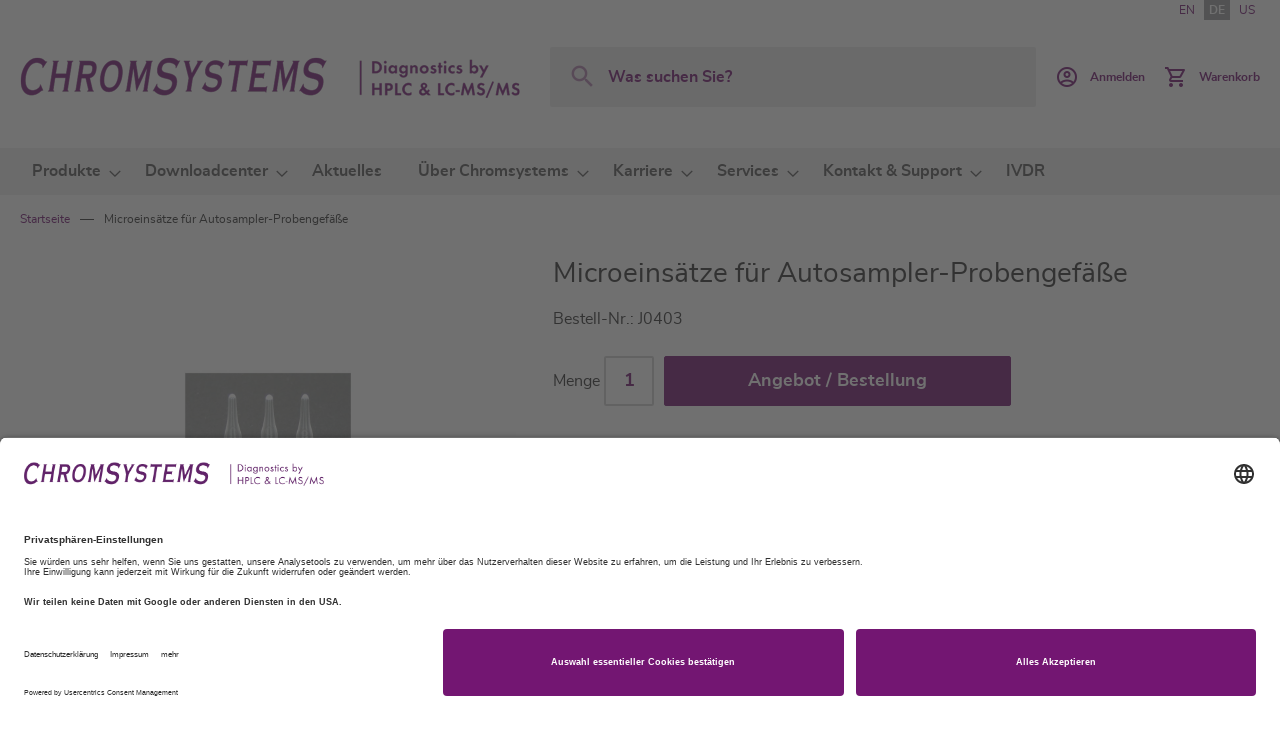

--- FILE ---
content_type: text/html; charset=UTF-8
request_url: https://chromsystems.com/de/microeinsatze-fur-autosampler-probengefasse-j0403.html
body_size: 13454
content:
<!doctype html>
<html lang="de">
    <head prefix="og: http://ogp.me/ns# fb: http://ogp.me/ns/fb# product: http://ogp.me/ns/product#">
        <script>
    var LOCALE = 'de\u002DDE';
    var BASE_URL = 'https\u003A\u002F\u002Fchromsystems.com\u002Fde\u002F';
    var require = {
        'baseUrl': 'https\u003A\u002F\u002Fchromsystems.com\u002Fstatic\u002Fversion1763477915\u002Ffrontend\u002FChromsystems\u002Fdefault\u002Fde_DE'
    };</script>        <meta charset="utf-8"/>
<meta name="title" content="Microeinsätze für Autosampler Probengefäße, 0,3 ml Chromsystems"/>
<meta name="description" content="Microeinsätze für Autosampler-Probengefäße J0404, Klarglas, 0,3 ml, spitzer Boden."/>
<meta name="robots" content="INDEX,FOLLOW"/>
<meta name="viewport" content="width=device-width, initial-scale=1"/>
<meta name="format-detection" content="telephone=no"/>
<title>Microeinsätze für Autosampler Probengefäße, 0,3 ml Chromsystems</title>
<link  rel="stylesheet" type="text/css"  media="all" href="https://chromsystems.com/static/version1763477915/frontend/Chromsystems/default/de_DE/mage/calendar.css" />
<link  rel="stylesheet" type="text/css"  media="all" href="https://chromsystems.com/static/version1763477915/frontend/Chromsystems/default/de_DE/css/styles-m.css" />
<link  rel="stylesheet" type="text/css"  media="all" href="https://chromsystems.com/static/version1763477915/frontend/Chromsystems/default/de_DE/jquery/uppy/dist/uppy-custom.css" />
<link  rel="stylesheet" type="text/css"  media="all" href="https://chromsystems.com/static/version1763477915/frontend/Chromsystems/default/de_DE/MageWorx_Downloads/attachment.css" />
<link  rel="stylesheet" type="text/css"  media="all" href="https://chromsystems.com/static/version1763477915/frontend/Chromsystems/default/de_DE/mage/gallery/gallery.css" />
<link  rel="stylesheet" type="text/css"  media="all" href="https://chromsystems.com/static/version1763477915/frontend/Chromsystems/default/de_DE/css/libs/datatables.min.css" />
<link  rel="stylesheet" type="text/css"  media="screen and (min-width: 768px)" href="https://chromsystems.com/static/version1763477915/frontend/Chromsystems/default/de_DE/css/styles-l.css" />
<link  rel="stylesheet" type="text/css"  media="print" href="https://chromsystems.com/static/version1763477915/frontend/Chromsystems/default/de_DE/css/print.css" />
<script  type="text/javascript"  src="https://chromsystems.com/static/version1763477915/frontend/Chromsystems/default/de_DE/requirejs/require.js"></script>
<script  type="text/javascript"  src="https://chromsystems.com/static/version1763477915/frontend/Chromsystems/default/de_DE/mage/requirejs/mixins.js"></script>
<script  type="text/javascript"  src="https://chromsystems.com/static/version1763477915/frontend/Chromsystems/default/de_DE/requirejs-config.js"></script>
<script  type="text/javascript"  src="https://chromsystems.com/static/version1763477915/frontend/Chromsystems/default/de_DE/Mageplaza_SocialShare/js/thankskit.js"></script>
<script  type="text/javascript"  src="https://chromsystems.com/static/version1763477915/frontend/Chromsystems/default/de_DE/Smile_ElasticsuiteTracker/js/tracking.js"></script>
<script  type="text/javascript"  src="https://static.addtoany.com/menu/page.js"></script>
<link rel="preload" as="font" crossorigin="anonymous" href="https://chromsystems.com/static/version1763477915/frontend/Chromsystems/default/de_DE/fonts/opensans/light/opensans-300.woff2" />
<link rel="preload" as="font" crossorigin="anonymous" href="https://chromsystems.com/static/version1763477915/frontend/Chromsystems/default/de_DE/fonts/opensans/regular/opensans-400.woff2" />
<link rel="preload" as="font" crossorigin="anonymous" href="https://chromsystems.com/static/version1763477915/frontend/Chromsystems/default/de_DE/fonts/opensans/semibold/opensans-600.woff2" />
<link rel="preload" as="font" crossorigin="anonymous" href="https://chromsystems.com/static/version1763477915/frontend/Chromsystems/default/de_DE/fonts/opensans/bold/opensans-700.woff2" />
<link rel="preload" as="font" crossorigin="anonymous" href="https://chromsystems.com/static/version1763477915/frontend/Chromsystems/default/de_DE/fonts/Luma-Icons.woff2" />
<link  rel="canonical" href="https://chromsystems.com/de/microeinsatze-fur-autosampler-probengefasse-j0403.html" />
<link  rel="icon" type="image/x-icon" href="https://chromsystems.com/media/favicon/default/Favicon_32Px.png" />
<link  rel="shortcut icon" type="image/x-icon" href="https://chromsystems.com/media/favicon/default/Favicon_32Px.png" />
<script id="usercentrics-cmp" data-language="de" data-settings-id="QgDVqAFH" src="https://app.usercentrics.eu/browser-ui/latest/bundle.js" async></script>

<meta data-privacy-proxy-server="https://privacy-proxy-server.usercentrics.eu">

<script type="application/javascript" src="https://privacy-proxy.usercentrics.eu/latest/uc-block.bundle.js"></script>

<!-- Matomo Tag Manager -->
<script>
var _mtm = window._mtm = window._mtm || [];
_mtm.push({'mtm.startTime': (new Date().getTime()), 'event': 'mtm.Start'});
var d=document, g=d.createElement('script'), s=d.getElementsByTagName('script')[0];
g.async=true; g.src='https://cdn.matomo.cloud/chromsystems.matomo.cloud/container_RYwzMHz2.js'; s.parentNode.insertBefore(g,s);
</script>
<!-- End Matomo Tag Manager -->            <script type="text/x-magento-init">
        {
            "*": {
                "Magento_PageCache/js/form-key-provider": {
                    "isPaginationCacheEnabled":
                        0                }
            }
        }
    </script>

<meta property="og:type" content="product" />
<meta property="og:title"
      content="Microeins&#xE4;tze&#x20;f&#xFC;r&#x20;Autosampler-Probengef&#xE4;&#xDF;e" />
<meta property="og:image"
      content="https://chromsystems.com/media/catalog/product/cache/dd3ad574e72b65ff523672a32793868a/j/0/j0403_micro-inserts_0.3_ml.jpg" />
<meta property="og:description"
      content="" />
<meta property="og:url" content="https://chromsystems.com/de/microeinsatze-fur-autosampler-probengefasse-j0403.html" />
    <meta property="product:price:amount" content="0"/>
    <meta property="product:price:currency"
      content="EUR"/>
    </head>
    <body data-container="body"
          data-mage-init='{"loaderAjax": {}, "loader": { "icon": "https://chromsystems.com/static/version1763477915/frontend/Chromsystems/default/de_DE/images/loader-2.gif"}}'
        id="html-body" itemtype="http://schema.org/Product" itemscope="itemscope" class="catalog-product-view product-microeinsatze-fur-autosampler-probengefasse-j0403 page-layout-1column">
        
<script type="text/x-magento-init">
    {
        "*": {
            "Magento_PageBuilder/js/widget-initializer": {
                "config": {"[data-content-type=\"slider\"][data-appearance=\"default\"]":{"Magento_PageBuilder\/js\/content-type\/slider\/appearance\/default\/widget":false},"[data-content-type=\"map\"]":{"Magento_PageBuilder\/js\/content-type\/map\/appearance\/default\/widget":false},"[data-content-type=\"row\"]":{"Magento_PageBuilder\/js\/content-type\/row\/appearance\/default\/widget":false},"[data-content-type=\"tabs\"]":{"Magento_PageBuilder\/js\/content-type\/tabs\/appearance\/default\/widget":false},"[data-content-type=\"slide\"]":{"Magento_PageBuilder\/js\/content-type\/slide\/appearance\/default\/widget":{"buttonSelector":".pagebuilder-slide-button","showOverlay":"hover","dataRole":"slide"}},"[data-content-type=\"banner\"]":{"Magento_PageBuilder\/js\/content-type\/banner\/appearance\/default\/widget":{"buttonSelector":".pagebuilder-banner-button","showOverlay":"hover","dataRole":"banner"}},"[data-content-type=\"buttons\"]":{"Magento_PageBuilder\/js\/content-type\/buttons\/appearance\/inline\/widget":false},"[data-content-type=\"products\"][data-appearance=\"carousel\"]":{"Magento_PageBuilder\/js\/content-type\/products\/appearance\/carousel\/widget":false}},
                "breakpoints": {"desktop":{"label":"Desktop","stage":true,"default":true,"class":"desktop-switcher","icon":"Magento_PageBuilder::css\/images\/switcher\/switcher-desktop.svg","conditions":{"min-width":"1024px"},"options":{"products":{"default":{"slidesToShow":"5"}}}},"tablet":{"conditions":{"max-width":"1024px","min-width":"768px"},"options":{"products":{"default":{"slidesToShow":"4"},"continuous":{"slidesToShow":"3"}}}},"mobile":{"label":"Mobile","stage":true,"class":"mobile-switcher","icon":"Magento_PageBuilder::css\/images\/switcher\/switcher-mobile.svg","media":"only screen and (max-width: 768px)","conditions":{"max-width":"768px","min-width":"640px"},"options":{"products":{"default":{"slidesToShow":"3"}}}},"mobile-small":{"conditions":{"max-width":"640px"},"options":{"products":{"default":{"slidesToShow":"2"},"continuous":{"slidesToShow":"1"}}}}}            }
        }
    }
</script>

<div class="cookie-status-message" id="cookie-status">
    The store will not work correctly when cookies are disabled.</div>
<script type="text&#x2F;javascript">document.querySelector("#cookie-status").style.display = "none";</script>
<script type="text/x-magento-init">
    {
        "*": {
            "cookieStatus": {}
        }
    }
</script>

<script type="text/x-magento-init">
    {
        "*": {
            "mage/cookies": {
                "expires": null,
                "path": "\u002F",
                "domain": ".chromsystems.com",
                "secure": true,
                "lifetime": "3600"
            }
        }
    }
</script>
    <noscript>
        <div class="message global noscript">
            <div class="content">
                <p>
                    <strong>JavaScript scheint in Ihrem Browser deaktiviert zu sein.</strong>
                    <span>
                        Um unsere Website in bester Weise zu erfahren, aktivieren Sie Javascript in Ihrem Browser.                    </span>
                </p>
            </div>
        </div>
    </noscript>

<script>
    window.cookiesConfig = window.cookiesConfig || {};
    window.cookiesConfig.secure = true;
</script><script>    require.config({
        map: {
            '*': {
                wysiwygAdapter: 'mage/adminhtml/wysiwyg/tiny_mce/tinymceAdapter'
            }
        }
    });</script><div class="page-wrapper"><header class="page-header"><div class="panel wrapper"><div class="panel header"><a class="action skip contentarea"
   href="#contentarea">
    <span>
        Zum Inhalt springen    </span>
</a>
<ul class="header-store-switcher">
                        <li>
                                    <a href="https://chromsystems.com/de/stores/store/redirect/___store/en/___from_store/de/uenc/aHR0cHM6Ly9jaHJvbXN5c3RlbXMuY29tL2VuL21pY3JvZWluc2F0emUtZnVyLWF1dG9zYW1wbGVyLXByb2JlbmdlZmFzc2UtajA0MDMuaHRtbA~~/">
                        EN                    </a>
                            </li>
                    <li>
                                    <strong>
                        DE                    </strong>
                            </li>
                    <li>
                                    <a href="https://chromsystems.com/de/stores/store/redirect/___store/us/___from_store/de/uenc/aHR0cHM6Ly9jaHJvbXN5c3RlbXMuY29tL3VzL21pY3JvZWluc2F0emUtZnVyLWF1dG9zYW1wbGVyLXByb2JlbmdlZmFzc2UtajA0MDMuaHRtbA~~/">
                        US                    </a>
                            </li>
            </ul>

</div></div><div class="header content"><span data-action="toggle-nav" class="action nav-toggle"><span>Navigation umschalten</span></span>
<a
    class="logo"
    href="https://chromsystems.com/de/"
    title="Chromsystems&#x20;Instruments&#x20;&amp;&#x20;Chemicals&#x20;GmbH"
    aria-label="store logo">
    <img src="https://chromsystems.com/media/logo/default/CS_Logo_Website_500Px.png"
         title="Chromsystems&#x20;Instruments&#x20;&amp;&#x20;Chemicals&#x20;GmbH"
         alt="Chromsystems&#x20;Instruments&#x20;&amp;&#x20;Chemicals&#x20;GmbH"
                            />
</a>


<div class="block block-search">
    <div class="block block-title">
        <strong>Search</strong>
    </div>

    <div class="block block-content">
        <form
            id="minisearch-form-top-search"
            class="form minisearch"
            action="https://chromsystems.com/de/catalogsearch/result/"
            method="get"
        >
            <div class="field search">
                <label class="label" for="search" data-role="minisearch-label">
                    <span>Search</span>
                </label>

                <div class="control">
                    <input
                        id="search"
                        type="text"
                        name="q"
                        value=""
                        placeholder="Was&#x20;suchen&#x20;Sie&#x3F;"
                        class="input-text"
                        maxlength="128"
                        role="combobox"
                        aria-haspopup="false"
                        aria-autocomplete="both"
                        aria-expanded="false"
                        autocomplete="off"
                        data-block="autocomplete-form"
                        data-mage-init="&#x7B;&quot;quickSearch&quot;&#x3A;&#x7B;&quot;formSelector&quot;&#x3A;&quot;&#x23;minisearch-form-top-search&quot;,&quot;url&quot;&#x3A;&quot;https&#x3A;&#x5C;&#x2F;&#x5C;&#x2F;chromsystems.com&#x5C;&#x2F;de&#x5C;&#x2F;search&#x5C;&#x2F;ajax&#x5C;&#x2F;suggest&#x5C;&#x2F;&quot;,&quot;destinationSelector&quot;&#x3A;&quot;&#x23;minisearch-autocomplete-top-search&quot;,&quot;templates&quot;&#x3A;&#x7B;&quot;term&quot;&#x3A;&#x7B;&quot;title&quot;&#x3A;&quot;Suchbegriffe&quot;,&quot;template&quot;&#x3A;&quot;Smile_ElasticsuiteCore&#x5C;&#x2F;autocomplete&#x5C;&#x2F;term&quot;&#x7D;,&quot;product&quot;&#x3A;&#x7B;&quot;title&quot;&#x3A;&quot;Produkte&quot;,&quot;template&quot;&#x3A;&quot;Smile_ElasticsuiteCatalog&#x5C;&#x2F;autocomplete&#x5C;&#x2F;product&quot;&#x7D;,&quot;category&quot;&#x3A;&#x7B;&quot;title&quot;&#x3A;&quot;&#x5C;u00dcbersichten&quot;,&quot;template&quot;&#x3A;&quot;Smile_ElasticsuiteCatalog&#x5C;&#x2F;autocomplete&#x5C;&#x2F;category&quot;&#x7D;,&quot;product_attribute&quot;&#x3A;&#x7B;&quot;title&quot;&#x3A;&quot;Attribute&quot;,&quot;template&quot;&#x3A;&quot;Smile_ElasticsuiteCatalog&#x5C;&#x2F;autocomplete&#x5C;&#x2F;product-attribute&quot;,&quot;titleRenderer&quot;&#x3A;&quot;Smile_ElasticsuiteCatalog&#x5C;&#x2F;js&#x5C;&#x2F;autocomplete&#x5C;&#x2F;product-attribute&quot;&#x7D;,&quot;cms_page&quot;&#x3A;&#x7B;&quot;title&quot;&#x3A;&quot;Themen&quot;,&quot;template&quot;&#x3A;&quot;Smile_ElasticsuiteCms&#x5C;&#x2F;autocomplete&#x5C;&#x2F;cms&quot;&#x7D;&#x7D;,&quot;priceFormat&quot;&#x3A;&#x7B;&quot;pattern&quot;&#x3A;&quot;&#x25;s&#x5C;u00a0&#x5C;u20ac&quot;,&quot;precision&quot;&#x3A;2,&quot;requiredPrecision&quot;&#x3A;2,&quot;decimalSymbol&quot;&#x3A;&quot;,&quot;,&quot;groupSymbol&quot;&#x3A;&quot;.&quot;,&quot;groupLength&quot;&#x3A;3,&quot;integerRequired&quot;&#x3A;false&#x7D;,&quot;minSearchLength&quot;&#x3A;&quot;1&quot;&#x7D;&#x7D;"
                    />

                    <div id="minisearch-autocomplete-top-search" class="search-autocomplete"></div>

                                    </div>
            </div>

            <div class="actions">
                <button
                    type="submit"
                    title="Search"
                    class="action search"
                >
                    <span>Search</span>
                </button>
            </div>
        </form>
    </div>
</div>
<div class="header actions"><div class="user-link " data-label="oder">
            <a href="https://chromsystems.com/de/customer/account/login/"class="action customer-acc" >
            <span class="text">
                                    Anmelden                            </span>
        </a>
    </div>

<div data-block="minicart" class="minicart-wrapper">
    <a class="action showcart" href="https://chromsystems.com/de/checkout/cart/"
       data-bind="scope: 'minicart_content'">
        <span class="text">Warenkorb</span>
        <span class="counter qty empty"
              data-bind="css: { empty: !!getCartParam('summary_count') == false && !isLoading() },
               blockLoader: isLoading">
            <span class="counter-number">
                <!-- ko if: getCartParam('summary_count') -->
                <!-- ko text: getCartParam('summary_count').toLocaleString(window.LOCALE) --><!-- /ko -->
                <!-- /ko -->
            </span>
            <span class="counter-label">
            <!-- ko if: getCartParam('summary_count') -->
                <!-- ko text: getCartParam('summary_count').toLocaleString(window.LOCALE) --><!-- /ko -->
                <!-- ko i18n: 'items' --><!-- /ko -->
            <!-- /ko -->
            </span>
        </span>
    </a>
                    <script>            require(['jquery'], function ($) {
                $('a.action.showcart').on('click', function() {
                    $(document.body).trigger('processStart');
                });
            });</script>        <script>window.checkout = {"shoppingCartUrl":"https:\/\/chromsystems.com\/de\/checkout\/cart\/","checkoutUrl":"https:\/\/chromsystems.com\/de\/checkout\/","updateItemQtyUrl":"https:\/\/chromsystems.com\/de\/checkout\/sidebar\/updateItemQty\/","removeItemUrl":"https:\/\/chromsystems.com\/de\/checkout\/sidebar\/removeItem\/","imageTemplate":"Magento_Catalog\/product\/image_with_borders","baseUrl":"https:\/\/chromsystems.com\/de\/","minicartMaxItemsVisible":3,"websiteId":"1","maxItemsToDisplay":10,"storeId":"1","storeGroupId":"1","agreementIds":["2"],"customerLoginUrl":"https:\/\/chromsystems.com\/de\/customer\/account\/login\/referer\/aHR0cHM6Ly9jaHJvbXN5c3RlbXMuY29tL2RlL21pY3JvZWluc2F0emUtZnVyLWF1dG9zYW1wbGVyLXByb2JlbmdlZmFzc2UtajA0MDMuaHRtbA~~\/","isRedirectRequired":false,"autocomplete":"off","captcha":{"user_login":{"isCaseSensitive":false,"imageHeight":50,"imageSrc":"","refreshUrl":"https:\/\/chromsystems.com\/de\/captcha\/refresh\/","isRequired":false,"timestamp":1769376340}}}</script>    <script type="text/x-magento-init">
    {
        "[data-block='minicart']": {
            "Magento_Ui/js/core/app": {"components":{"minicart_content":{"children":{"subtotal.container":{"children":{"subtotal":{"children":{"subtotal.totals":{"config":{"display_cart_subtotal_incl_tax":1,"display_cart_subtotal_excl_tax":0,"template":"Magento_Tax\/checkout\/minicart\/subtotal\/totals"},"component":"Magento_Tax\/js\/view\/checkout\/minicart\/subtotal\/totals","children":{"subtotal.totals.msrp":{"component":"Magento_Msrp\/js\/view\/checkout\/minicart\/subtotal\/totals","config":{"displayArea":"minicart-subtotal-hidden","template":"Magento_Msrp\/checkout\/minicart\/subtotal\/totals"}}}}},"component":"uiComponent","config":{"template":"Magento_Checkout\/minicart\/subtotal"}}},"component":"uiComponent","config":{"displayArea":"subtotalContainer"}},"item.renderer":{"component":"Magento_Checkout\/js\/view\/cart-item-renderer","config":{"displayArea":"defaultRenderer","template":"Magento_Checkout\/minicart\/item\/default"},"children":{"item.image":{"component":"Magento_Catalog\/js\/view\/image","config":{"template":"Magento_Catalog\/product\/image","displayArea":"itemImage"}},"checkout.cart.item.price.sidebar":{"component":"uiComponent","config":{"template":"Magento_Checkout\/minicart\/item\/price","displayArea":"priceSidebar"}}}},"extra_info":{"component":"uiComponent","config":{"displayArea":"extraInfo"}},"promotion":{"component":"uiComponent","config":{"displayArea":"promotion"}}},"config":{"itemRenderer":{"default":"defaultRenderer","simple":"defaultRenderer","virtual":"defaultRenderer"},"template":"Magento_Checkout\/minicart\/content"},"component":"Magento_Checkout\/js\/view\/minicart"}},"types":[]}        },
        "*": {
            "Magento_Ui/js/block-loader": "https\u003A\u002F\u002Fchromsystems.com\u002Fstatic\u002Fversion1763477915\u002Ffrontend\u002FChromsystems\u002Fdefault\u002Fde_DE\u002Fimages\u002Floader\u002D1.gif"
        }
    }
    </script>
</div>
</div><ul class="compare wrapper"><li class="item link compare" data-bind="scope: 'compareProducts'" data-role="compare-products-link">
    <a class="action compare no-display" title="Produkte&#x20;vergleichen"
       data-bind="attr: {'href': compareProducts().listUrl}, css: {'no-display': !compareProducts().count}"
    >
        Produkte vergleichen        <span class="counter qty" data-bind="text: compareProducts().countCaption"></span>
    </a>
</li>
<script type="text/x-magento-init">
{"[data-role=compare-products-link]": {"Magento_Ui/js/core/app": {"components":{"compareProducts":{"component":"Magento_Catalog\/js\/view\/compare-products"}}}}}
</script>
</ul></div></header>    <div class="sections nav-sections">
                <div class="section-items nav-sections-items"
             data-mage-init='{"tabs":{"openedState":"active"}}'>
                                            <div class="section-item-title nav-sections-item-title"
                     data-role="collapsible">
                    <a class="nav-sections-item-switch"
                       data-toggle="switch" href="#store.menu">
                        Menü                    </a>
                </div>
                <div class="section-item-content nav-sections-item-content"
                     id="store.menu"
                     data-role="content">
                    
<nav class="navigation" data-action="navigation">
    <ul data-mage-init='{"menu":{"responsive":true, "expanded":true, "position":{"my":"left top","at":"left bottom"}}}'>
        <li  class="level0 nav-1 category-item first level-top parent"><a href="https://chromsystems.com/de/produkte.html"  class="level-top" ><span>Produkte</span></a><ul class="level0 submenu"><li  class="level1 nav-1-1 category-item first"><a href="https://chromsystems.com/de/produkte/drogenanalytik.html" ><span>Drogenanalytik</span></a></li><li  class="level1 nav-1-2 category-item"><a href="https://chromsystems.com/de/produkte/aminosaeuren-analytik-aaa.html" ><span>Aminosäuren-Analytik (AAA)</span></a></li><li  class="level1 nav-1-3 category-item"><a href="https://chromsystems.com/de/produkte/neugeborenen-screening.html" ><span>Neugeborenen-Screening</span></a></li><li  class="level1 nav-1-4 category-item"><a href="https://chromsystems.com/de/produkte/therapeutisches-drug-monitoring.html" ><span>Therapeutisches Drug Monitoring</span></a></li><li  class="level1 nav-1-5 category-item"><a href="https://chromsystems.com/de/produkte/biogene-amine.html" ><span>Biogene Amine</span></a></li><li  class="level1 nav-1-6 category-item"><a href="https://chromsystems.com/de/produkte/arbeitsmedizin.html" ><span>Arbeitsmedizin</span></a></li><li  class="level1 nav-1-7 category-item"><a href="https://chromsystems.com/de/produkte/steroide.html" ><span>Steroide</span></a></li><li  class="level1 nav-1-8 category-item"><a href="https://chromsystems.com/de/produkte/chronischer-alkoholmissbrauch.html" ><span>Chronischer Alkoholmissbrauch</span></a></li><li  class="level1 nav-1-9 category-item"><a href="https://chromsystems.com/de/produkte/porphyrine-diagnostik.html" ><span>Porphyrine-Diagnostik</span></a></li><li  class="level1 nav-1-10 category-item"><a href="https://chromsystems.com/de/produkte/vitamin-d3-d2-crosslinks.html" ><span>Vitamin D3/D2 - Crosslinks</span></a></li><li  class="level1 nav-1-11 category-item"><a href="https://chromsystems.com/de/produkte/monitoring-oxidativer-stress.html" ><span>Monitoring Oxidativer Stress</span></a></li><li  class="level1 nav-1-12 category-item"><a href="https://chromsystems.com/de/produkte/haemoglobin-analytik.html" ><span>Hämoglobin-Analytik</span></a></li><li  class="level1 nav-1-13 category-item"><a href="https://chromsystems.com/de/produkte/vitaminstatus.html" ><span>Vitaminstatus</span></a></li><li  class="level1 nav-1-14 category-item"><a href="https://chromsystems.com/de/produkte/homocystein.html" ><span>Homocystein</span></a></li><li  class="level1 nav-1-15 category-item"><a href="https://chromsystems.com/de/produkte/instrumente-software.html" ><span>Instrumente &amp; Software</span></a></li><li  class="level1 nav-1-16 category-item"><a href="https://chromsystems.com/de/produkte/automation.html" ><span>Automation</span></a></li><li  class="level1 nav-1-17 category-item"><a href="https://chromsystems.com/de/produkte/automatisierte-assays.html" ><span>Automatisierte Assays</span></a></li><li  class="level1 nav-1-18 category-item"><a href="https://chromsystems.com/de/produkte/kalibratoren-und-kontrollen.html" ><span>Kalibratoren und Kontrollen</span></a></li><li  class="level1 nav-1-19 category-item"><a href="https://chromsystems.com/de/produkte/zubehoer-und-komponenten.html" ><span>Zubehör und Komponenten</span></a></li><li  class="level1 nav-1-20 category-item last"><a href="https://chromsystems.com/de/produkte/csquant-software.html" ><span>CSQUANT® Software</span></a></li></ul></li><li  class="level0 nav-2 category-item level-top parent"><a href="https://chromsystems.com/de/downloadcenter.html"  class="level-top" ><span>Downloadcenter</span></a><ul class="level0 submenu"><li  class="level1 nav-2-1 category-item first"><a href="https://chromsystems.com/de/downloadcenter/product-information-leaflets.html" ><span>Beipackzettel</span></a></li><li  class="level1 nav-2-2 category-item"><a href="https://chromsystems.com/de/downloadcenter/safety-data-sheets.html" ><span>Sicherheitsdatenblätter</span></a></li><li  class="level1 nav-2-3 category-item"><a href="https://chromsystems.com/de/downloadcenter/instruction-manuals.html" ><span>Arbeitsvorschriften</span></a></li><li  class="level1 nav-2-4 category-item"><a href="https://chromsystems.com/de/downloadcenter/traceability.html" ><span>Rückführbarkeit</span></a></li><li  class="level1 nav-2-5 category-item"><a href="https://chromsystems.com/de/downloadcenter/external-quality-assessment.html" ><span>Ringversuche</span></a></li><li  class="level1 nav-2-6 category-item"><a href="https://chromsystems.com/de/downloadcenter/zertifikate.html" ><span>Zertifikate</span></a></li><li  class="level1 nav-2-7 category-item"><a href="https://chromsystems.com/de/downloadcenter/data-sheets.html" ><span>Datenblätter</span></a></li><li  class="level1 nav-2-8 category-item"><a href="https://chromsystems.com/de/downloadcenter/brochures.html" ><span>Broschüren</span></a></li><li  class="level1 nav-2-9 category-item"><a href="https://chromsystems.com/de/downloadcenter/kataloge.html" ><span>Kataloge</span></a></li><li  class="level1 nav-2-10 category-item last"><a href="https://chromsystems.com/de/downloadcenter/declaration-of-conformity.html" ><span>Konformitätserklärungen</span></a></li></ul></li><li  class="level0 nav-3 category-item level-top"><a href="https://chromsystems.com/de/aktuelles.html"  class="level-top" ><span>Aktuelles</span></a></li><li  class="level0 nav-4 category-item level-top parent"><a href="https://chromsystems.com/de/ueber-chromsystems.html"  class="level-top" ><span>Über Chromsystems</span></a><ul class="level0 submenu"><li  class="level1 nav-4-1 category-item first"><a href="https://chromsystems.com/de/ueber-chromsystems/wer-wir-sind.html" ><span>Wer wir sind</span></a></li><li  class="level1 nav-4-2 category-item"><a href="https://chromsystems.com/de/ueber-chromsystems/meilensteine.html" ><span>Meilensteine</span></a></li><li  class="level1 nav-4-3 category-item"><a href="https://chromsystems.com/de/ueber-chromsystems/nachhaltigkeit-und-umweltschutz.html" ><span>Nachhaltigkeit &amp; Umweltschutz</span></a></li><li  class="level1 nav-4-4 category-item"><a href="https://chromsystems.com/de/ueber-chromsystems/qualitaetspolitik.html" ><span>Qualitätspolitik</span></a></li><li  class="level1 nav-4-5 category-item last"><a href="https://chromsystems.com/de/ueber-chromsystems/verhaltenskodex.html" ><span>Verhaltenskodex</span></a></li></ul></li><li  class="level0 nav-5 category-item level-top parent"><a href="https://chromsystems.com/de/karriere.html"  class="level-top" ><span>Karriere</span></a><ul class="level0 submenu"><li  class="level1 nav-5-1 category-item first"><a href="https://chromsystems.com/de/karriere/karriere-bei-chromsystems.html" ><span>Karriere bei Chromsystems</span></a></li><li  class="level1 nav-5-2 category-item"><a href="https://chromsystems.com/de/karriere/offene-stellen.html" ><span>Offene Stellen</span></a></li><li  class="level1 nav-5-3 category-item last"><a href="https://chromsystems.com/de/karriere/initiativbewerbung.html" ><span>Initiativbewerbung</span></a></li></ul></li><li  class="level0 nav-6 category-item level-top parent"><a href="https://chromsystems.com/de/services.html"  class="level-top" ><span>Services</span></a><ul class="level0 submenu"><li  class="level1 nav-6-1 category-item first"><a href="https://chromsystems.com/de/services/customer-area.html" ><span>Kundenbereich</span></a></li><li  class="level1 nav-6-2 category-item"><a href="https://chromsystems.com/de/services/publikationen.html" ><span>Publikationen</span></a></li><li  class="level1 nav-6-3 category-item"><a href="https://chromsystems.com/de/services/events.html" ><span>Events</span></a></li><li  class="level1 nav-6-4 category-item"><a href="https://chromsystems.com/de/services/webinare.html" ><span>Webinare</span></a></li><li  class="level1 nav-6-5 category-item"><a href="https://chromsystems.com/de/services/workshops.html" ><span>Workshops</span></a></li><li  class="level1 nav-6-6 category-item"><a href="https://chromsystems.com/de/services/certificates.html" ><span>Zertifikate</span></a></li><li  class="level1 nav-6-7 category-item"><a href="https://chromsystems.com/de/services/katalog.html" ><span>Kataloge</span></a></li><li  class="level1 nav-6-8 category-item last"><a href="https://chromsystems.com/de/services/downloadcenter.html" ><span>Downloadcenter</span></a></li></ul></li><li  class="level0 nav-7 category-item level-top parent"><a href="https://chromsystems.com/de/kontakt-und-support.html"  class="level-top" ><span>Kontakt &amp; Support</span></a><ul class="level0 submenu"><li  class="level1 nav-7-1 category-item first"><a href="https://chromsystems.com/de/kontakt-und-support/ihr-ansprechpartner.html" ><span>Ihr Ansprechpartner</span></a></li><li  class="level1 nav-7-2 category-item"><a href="https://chromsystems.com/de/kontakt-und-support/technischer-support.html" ><span>Technischer Support</span></a></li><li  class="level1 nav-7-3 category-item"><a href="https://chromsystems.com/de/kontakt-und-support/allgemeine-anfrage.html" ><span>Allgemeine Anfrage</span></a></li><li  class="level1 nav-7-4 category-item last"><a href="https://chromsystems.com/de/kontakt-und-support/ihr-weg-zu-uns.html" ><span>Ihr Weg zu uns</span></a></li></ul></li><li  class="level0 nav-8 category-item last level-top"><a href="https://chromsystems.com/de/ivdr.html"  class="level-top" ><span>IVDR</span></a></li>            </ul>
</nav>
                </div>
                    </div>
    </div>
<div class="breadcrumbs"></div>
<script type="text/x-magento-init">
    {
        ".breadcrumbs": {
            "breadcrumbs": {"categoryUrlSuffix":".html","useCategoryPathInUrl":1,"product":"Microeins\u00e4tze f\u00fcr Autosampler-Probengef\u00e4\u00dfe"}        }
    }
</script>
<main id="maincontent" class="page-main"><a id="contentarea" tabindex="-1"></a>
<div class="page messages"><div data-placeholder="messages"></div>
<div data-bind="scope: 'messages'">
    <!-- ko if: cookieMessagesObservable() && cookieMessagesObservable().length > 0 -->
    <div aria-atomic="true" role="alert" class="messages" data-bind="foreach: {
        data: cookieMessagesObservable(), as: 'message'
    }">
        <div data-bind="attr: {
            class: 'message-' + message.type + ' ' + message.type + ' message',
            'data-ui-id': 'message-' + message.type
        }">
            <div data-bind="html: $parent.prepareMessageForHtml(message.text)"></div>
        </div>
    </div>
    <!-- /ko -->

    <div aria-atomic="true" role="alert" class="messages" data-bind="foreach: {
        data: messages().messages, as: 'message'
    }, afterRender: purgeMessages">
        <div data-bind="attr: {
            class: 'message-' + message.type + ' ' + message.type + ' message',
            'data-ui-id': 'message-' + message.type
        }">
            <div data-bind="html: $parent.prepareMessageForHtml(message.text)"></div>
        </div>
    </div>
</div>

<script type="text/x-magento-init">
    {
        "*": {
            "Magento_Ui/js/core/app": {
                "components": {
                        "messages": {
                            "component": "Magento_Theme/js/view/messages"
                        }
                    }
                }
            }
    }
</script>
</div><div class="columns"><div class="column main">
    <input name="form_key" type="hidden" value="6nu1r4gUSqdGap31" /><div id="authenticationPopup" data-bind="scope:'authenticationPopup', style: {display: 'none'}">
        <script>window.authenticationPopup = {"autocomplete":"off","customerRegisterUrl":"https:\/\/chromsystems.com\/de\/customer\/account\/create\/","customerForgotPasswordUrl":"https:\/\/chromsystems.com\/de\/customer\/account\/forgotpassword\/","baseUrl":"https:\/\/chromsystems.com\/de\/","customerLoginUrl":"https:\/\/chromsystems.com\/de\/customer\/ajax\/login\/"}</script>    <!-- ko template: getTemplate() --><!-- /ko -->
        <script type="text/x-magento-init">
        {
            "#authenticationPopup": {
                "Magento_Ui/js/core/app": {"components":{"authenticationPopup":{"component":"Magento_Customer\/js\/view\/authentication-popup","children":{"messages":{"component":"Magento_Ui\/js\/view\/messages","displayArea":"messages"},"captcha":{"component":"Magento_Captcha\/js\/view\/checkout\/loginCaptcha","displayArea":"additional-login-form-fields","formId":"user_login","configSource":"checkout"}}}}}            },
            "*": {
                "Magento_Ui/js/block-loader": "https\u003A\u002F\u002Fchromsystems.com\u002Fstatic\u002Fversion1763477915\u002Ffrontend\u002FChromsystems\u002Fdefault\u002Fde_DE\u002Fimages\u002Floader\u002D1.gif"
                            }
        }
    </script>
</div>
<script type="text/x-magento-init">
    {
        "*": {
            "Magento_Customer/js/section-config": {
                "sections": {"stores\/store\/switch":["*"],"stores\/store\/switchrequest":["*"],"directory\/currency\/switch":["*"],"*":["messages"],"customer\/account\/logout":["*","recently_viewed_product","recently_compared_product","persistent"],"customer\/account\/loginpost":["*"],"customer\/account\/createpost":["*"],"customer\/account\/editpost":["*"],"customer\/ajax\/login":["checkout-data","cart","captcha"],"catalog\/product_compare\/add":["compare-products"],"catalog\/product_compare\/remove":["compare-products"],"catalog\/product_compare\/clear":["compare-products"],"sales\/guest\/reorder":["cart"],"sales\/order\/reorder":["cart"],"checkout\/cart\/add":["cart","directory-data"],"checkout\/cart\/delete":["cart"],"checkout\/cart\/updatepost":["cart"],"checkout\/cart\/updateitemoptions":["cart"],"checkout\/cart\/couponpost":["cart"],"checkout\/cart\/estimatepost":["cart"],"checkout\/cart\/estimateupdatepost":["cart"],"checkout\/onepage\/saveorder":["cart","checkout-data","last-ordered-items"],"checkout\/sidebar\/removeitem":["cart"],"checkout\/sidebar\/updateitemqty":["cart"],"rest\/*\/v1\/carts\/*\/payment-information":["cart","last-ordered-items","captcha","instant-purchase"],"rest\/*\/v1\/guest-carts\/*\/payment-information":["cart","captcha"],"rest\/*\/v1\/guest-carts\/*\/selected-payment-method":["cart","checkout-data"],"rest\/*\/v1\/carts\/*\/selected-payment-method":["cart","checkout-data","instant-purchase"],"wishlist\/index\/add":["wishlist"],"wishlist\/index\/remove":["wishlist"],"wishlist\/index\/updateitemoptions":["wishlist"],"wishlist\/index\/update":["wishlist"],"wishlist\/index\/cart":["wishlist","cart"],"wishlist\/index\/fromcart":["wishlist","cart"],"wishlist\/index\/allcart":["wishlist","cart"],"wishlist\/shared\/allcart":["wishlist","cart"],"wishlist\/shared\/cart":["cart"],"giftregistry\/index\/cart":["cart"],"giftregistry\/view\/addtocart":["cart"],"customer_order\/cart\/updatefaileditemoptions":["cart"],"checkout\/cart\/updatefaileditemoptions":["cart"],"customer_order\/cart\/advancedadd":["cart"],"checkout\/cart\/advancedadd":["cart"],"checkout\/cart\/removeallfailed":["cart"],"checkout\/cart\/removefailed":["cart"],"customer_order\/cart\/addfaileditems":["cart"],"checkout\/cart\/addfaileditems":["cart"],"customer_order\/sku\/uploadfile":["cart"],"customer\/address\/*":["instant-purchase"],"customer\/account\/*":["instant-purchase"],"vault\/cards\/deleteaction":["instant-purchase"],"multishipping\/checkout\/overviewpost":["cart"],"wishlist\/index\/copyitem":["wishlist"],"wishlist\/index\/copyitems":["wishlist"],"wishlist\/index\/deletewishlist":["wishlist","multiplewishlist"],"wishlist\/index\/createwishlist":["multiplewishlist"],"wishlist\/index\/editwishlist":["multiplewishlist"],"wishlist\/index\/moveitem":["wishlist"],"wishlist\/index\/moveitems":["wishlist"],"wishlist\/search\/addtocart":["cart","wishlist"],"paypal\/express\/placeorder":["cart","checkout-data"],"paypal\/payflowexpress\/placeorder":["cart","checkout-data"],"paypal\/express\/onauthorization":["cart","checkout-data"],"persistent\/index\/unsetcookie":["persistent"],"review\/product\/post":["review"],"paymentservicespaypal\/smartbuttons\/placeorder":["cart","checkout-data"],"paymentservicespaypal\/smartbuttons\/cancel":["cart","checkout-data"],"checkout\/quote\/requestquote":["cart"],"braintree\/paypal\/placeorder":["cart","checkout-data"],"braintree\/googlepay\/placeorder":["cart","checkout-data"]},
                "clientSideSections": ["checkout-data","cart-data"],
                "baseUrls": ["https:\/\/chromsystems.com\/de\/"],
                "sectionNames": ["messages","customer","compare-products","last-ordered-items","cart","directory-data","captcha","wishlist","instant-purchase","loggedAsCustomer","multiplewishlist","persistent","review","payments","webforms","recently_viewed_product","recently_compared_product","product_data_storage","paypal-billing-agreement"]            }
        }
    }
</script>
<script type="text/x-magento-init">
    {
        "*": {
            "Magento_Customer/js/customer-data": {
                "sectionLoadUrl": "https\u003A\u002F\u002Fchromsystems.com\u002Fde\u002Fcustomer\u002Fsection\u002Fload\u002F",
                "expirableSectionLifetime": 60,
                "expirableSectionNames": ["cart","persistent"],
                "cookieLifeTime": "3600",
                "cookieDomain": "",
                "updateSessionUrl": "https\u003A\u002F\u002Fchromsystems.com\u002Fde\u002Fcustomer\u002Faccount\u002FupdateSession\u002F",
                "isLoggedIn": ""
            }
        }
    }
</script>
<script type="text/x-magento-init">
    {
        "*": {
            "Magento_Customer/js/invalidation-processor": {
                "invalidationRules": {
                    "website-rule": {
                        "Magento_Customer/js/invalidation-rules/website-rule": {
                            "scopeConfig": {
                                "websiteId": "1"
                            }
                        }
                    }
                }
            }
        }
    }
</script>
<script type="text/x-magento-init">
    {
        "body": {
            "pageCache": {"url":"https:\/\/chromsystems.com\/de\/page_cache\/block\/render\/id\/843\/","handles":["default","catalog_product_view","catalog_product_view_type_simple","catalog_product_view_id_843","catalog_product_view_sku_J0403"],"originalRequest":{"route":"catalog","controller":"product","action":"view","uri":"\/de\/microeinsatze-fur-autosampler-probengefasse-j0403.html"},"versionCookieName":"private_content_version"}        }
    }
</script>
<script type="text/x-magento-init">
{
    "*": {
        "Magento_Banner/js/model/banner":
            {"sectionLoadUrl":"https:\/\/chromsystems.com\/de\/banner\/ajax\/load\/","cacheTtl":30000}        }
}
</script>
<div class="product media"><a id="gallery-prev-area" tabindex="-1"></a>
<div class="action-skip-wrapper"><a class="action skip gallery-next-area"
   href="#gallery-next-area">
    <span>
        Zum Ende der Bildgalerie springen    </span>
</a>
</div>

<div class="gallery-placeholder _block-content-loading" data-gallery-role="gallery-placeholder">
    <img
        alt="main product photo"
        class="gallery-placeholder__image"
        src="https://chromsystems.com/media/catalog/product/cache/a8aa5365047b99d1b1a016bb821005d3/j/0/j0403_micro-inserts_0.3_ml.jpg"
        width="1500"        height="1125"    />
    <link itemprop="image" href="https://chromsystems.com/media/catalog/product/cache/a8aa5365047b99d1b1a016bb821005d3/j/0/j0403_micro-inserts_0.3_ml.jpg">
</div>
<script type="text/x-magento-init">
    {
        "[data-gallery-role=gallery-placeholder]": {
            "mage/gallery/gallery": {
                "mixins":["magnifier/magnify"],
                "magnifierOpts": {"fullscreenzoom":"20","top":"","left":"","width":"","height":"","eventType":"hover","enabled":false,"mode":"outside"},
                "data": [{"thumb":"https:\/\/chromsystems.com\/media\/catalog\/product\/cache\/0756a10096240724ea3c382e36a4f135\/j\/0\/j0403_micro-inserts_0.3_ml.jpg","img":"https:\/\/chromsystems.com\/media\/catalog\/product\/cache\/a8aa5365047b99d1b1a016bb821005d3\/j\/0\/j0403_micro-inserts_0.3_ml.jpg","full":"https:\/\/chromsystems.com\/media\/catalog\/product\/cache\/0c26a9ba1349fd1a09e457d03c91051b\/j\/0\/j0403_micro-inserts_0.3_ml.jpg","caption":"Microeins\u00e4tze f\u00fcr Autosampler-Probengef\u00e4\u00dfe","position":"2","isMain":true,"type":"image","videoUrl":null}],
                "options": {"nav":"thumbs","loop":true,"keyboard":true,"arrows":true,"allowfullscreen":false,"showCaption":false,"width":1500,"thumbwidth":88,"thumbheight":110,"height":1125,"transitionduration":500,"transition":"slide","navarrows":true,"navtype":"slides","navdir":"horizontal","whiteBorders":1},
                "fullscreen": {"nav":"thumbs","loop":true,"navdir":"horizontal","navarrows":false,"navtype":"slides","arrows":true,"showCaption":false,"transitionduration":500,"transition":"slide","whiteBorders":1},
                 "breakpoints": {"mobile":{"conditions":{"max-width":"767px"},"options":{"options":{"nav":"dots"}}}}            }
        }
    }
</script>
<script type="text/x-magento-init">
    {
        "[data-gallery-role=gallery-placeholder]": {
            "Magento_ProductVideo/js/fotorama-add-video-events": {
                "videoData": [{"mediaType":"image","videoUrl":null,"isBase":true}],
                "videoSettings": [{"playIfBase":"0","showRelated":"0","videoAutoRestart":"0"}],
                "optionsVideoData": []            }
        }
    }
</script>
<div class="action-skip-wrapper"><a class="action skip gallery-prev-area"
   href="#gallery-prev-area">
    <span>
        Zum Anfang der Bildgalerie springen    </span>
</a>
</div><a id="gallery-next-area" tabindex="-1"></a>
</div><div class="product-info-main"><div class="page-title-wrapper&#x20;product">
    <h1 class="page-title"
                >
        <span class="base" data-ui-id="page-title-wrapper" itemprop="name">Microeinsätze für Autosampler-Probengefäße</span>    </h1>
    </div>
<div class="product attribute order-no">
    <div class="value">
                    Bestell-Nr.: J0403            </div>
</div>





<div class="product-add-form">
    <form data-product-sku="J0403"
          action="https://chromsystems.com/de/checkout/cart/add/uenc/aHR0cHM6Ly9jaHJvbXN5c3RlbXMuY29tL2RlL21pY3JvZWluc2F0emUtZnVyLWF1dG9zYW1wbGVyLXByb2JlbmdlZmFzc2UtajA0MDMuaHRtbA~~/product/843/" method="post"
          id="product_addtocart_form">
        <input type="hidden" name="product" value="843" />
        <input type="hidden" name="selected_configurable_option" value="" />
        <input type="hidden" name="related_product" id="related-products-field" value="" />
        <input type="hidden" name="item"  value="843" />
        <input name="form_key" type="hidden" value="6nu1r4gUSqdGap31" />                            <div class="box-tocart">
    <div class="fieldset">
                <div class="field qty">
            <div class="control">
                <label class="label" for="qty"><span>Menge</span></label>
                <input type="number"
                       name="qty"
                       id="qty"
                       min="0"
                       value="1"
                       title="Menge"
                       class="input-text qty"
                       data-validate="{&quot;required-number&quot;:true,&quot;validate-item-quantity&quot;:{&quot;maxAllowed&quot;:10000,&quot;qtyIncrements&quot;:1}}"
                       />
            </div>
        </div>
                <div class="actions">
            <button type="submit"
                    title="Angebot&#x20;&#x2F;&#x20;Bestellung"
                    class="action primary tocart"
                    id="product-addtocart-button" disabled>
                <span>Angebot / Bestellung</span>
            </button>
            
<div id="instant-purchase" data-bind="scope:'instant-purchase'">
    <!-- ko template: getTemplate() --><!-- /ko -->
</div>
<script type="text/x-magento-init">
    {
        "#instant-purchase": {
            "Magento_Ui/js/core/app": {"components":{"instant-purchase":{"component":"Magento_InstantPurchase\/js\/view\/instant-purchase","config":{"template":"Magento_InstantPurchase\/instant-purchase","buttonText":"Instant Purchase","purchaseUrl":"https:\/\/chromsystems.com\/de\/instantpurchase\/button\/placeOrder\/"}}}}        }
    }
</script>
        </div>
    </div>
</div>
<script type="text/x-magento-init">
    {
        "#product_addtocart_form": {
            "Magento_Catalog/js/validate-product": {}
        }
    }
</script>
        
                    </form>
</div>

<script type="text/x-magento-init">
    {
        "[data-role=priceBox][data-price-box=product-id-843]": {
            "priceBox": {
                "priceConfig":  {"productId":"843","priceFormat":{"pattern":"%s\u00a0\u20ac","precision":2,"requiredPrecision":2,"decimalSymbol":",","groupSymbol":".","groupLength":3,"integerRequired":false},"tierPrices":[]}            }
        }
    }
</script>

        </div>    <div class="product info detailed">
                <div class="product tabs-mobile-hidden data items" data-mage-init='{"tabs":{"openedState":"active"}}'>
                                                                            <div class="data item title"
                     data-role="collapsible" id="tab-label-description">
                    <a class="data switch"
                       tabindex="-1"
                       data-toggle="trigger"
                       href="#description"
                       id="tab-label-description-title">
                        Beschreibung                    </a>
                </div>

                                            <div class="data item title"
                     data-role="collapsible" id="tab-label-additional">
                    <a class="data switch"
                       tabindex="-1"
                       data-toggle="trigger"
                       href="#additional"
                       id="tab-label-additional-title">
                        Technische Daten                    </a>
                </div>

                                                                                                                            
                                                            
                <div class="data item content"
                     aria-labelledby="tab-label-description-title" id="description" data-role="content">
                    
<div class="product attribute description">
        <div class="value" ><style>#html-body [data-pb-style=CWH602G]{justify-content:flex-start;display:flex;flex-direction:column;background-position:left top;background-size:cover;background-repeat:no-repeat;background-attachment:scroll;margin:0;padding:0}#html-body [data-pb-style=PLRJTP6]{margin:0;padding:0}</style><div data-content-type="row" data-appearance="contained" data-element="main"><div data-enable-parallax="0" data-parallax-speed="0.5" data-background-images="{}" data-background-type="image" data-video-loop="true" data-video-play-only-visible="true" data-video-lazy-load="true" data-video-fallback-src="" data-element="inner" data-pb-style="CWH602G"><div data-content-type="text" data-appearance="default" data-element="main" data-pb-style="PLRJTP6"><p>Microeinsätze für Autosampler-Probengefäße (J0404 oder J0601), Klarglas, spitzer Boden, 6x31 mm, 0,3 ml</p></div></div></div></div>
</div>
                </div>
                            
                <div class="data item content"
                     aria-labelledby="tab-label-additional-title" id="additional" data-role="content">
                        <div class="additional-attributes-wrapper table-wrapper">
        <table class="data table additional-attributes" id="product-attribute-specs-table">
            <caption class="table-caption">Weitere Informationen</caption>
            <tbody>
                            <tr>
                    <th class="col label" scope="row">Inhalt</th>
                    <td class="col data" data-th="Inhalt">100 Stück</td>
                </tr>
                        </tbody>
        </table>
    </div>
                </div>
                                                                                                                                    </div>
        <div class="product tabs-mobile-only data items" data-mage-init='{"tabs":{"openedState":"active"}}'>
                                                                            <div class="data item title"
                     data-role="collapsible" id="tab-label-description">
                    <a class="data switch"
                       tabindex="-1"
                       data-toggle="trigger"
                       href="#description-mobile"
                       id="tab-label-description-title">
                        Beschreibung                    </a>
                </div>

                <div class="data item content"
                     aria-labelledby="tab-label-description-title" id="description-mobile" data-role="content">
                    
<div class="product attribute description">
        <div class="value" ><style>#html-body [data-pb-style=CWH602G]{justify-content:flex-start;display:flex;flex-direction:column;background-position:left top;background-size:cover;background-repeat:no-repeat;background-attachment:scroll;margin:0;padding:0}#html-body [data-pb-style=PLRJTP6]{margin:0;padding:0}</style><div data-content-type="row" data-appearance="contained" data-element="main"><div data-enable-parallax="0" data-parallax-speed="0.5" data-background-images="{}" data-background-type="image" data-video-loop="true" data-video-play-only-visible="true" data-video-lazy-load="true" data-video-fallback-src="" data-element="inner" data-pb-style="CWH602G"><div data-content-type="text" data-appearance="default" data-element="main" data-pb-style="PLRJTP6"><p>Microeinsätze für Autosampler-Probengefäße (J0404 oder J0601), Klarglas, spitzer Boden, 6x31 mm, 0,3 ml</p></div></div></div></div>
</div>
                </div>

                                            <div class="data item title"
                     data-role="collapsible" id="tab-label-additional">
                    <a class="data switch"
                       tabindex="-1"
                       data-toggle="trigger"
                       href="#additional-mobile"
                       id="tab-label-additional-title">
                        Technische Daten                    </a>
                </div>

                <div class="data item content"
                     aria-labelledby="tab-label-additional-title" id="additional-mobile" data-role="content">
                        <div class="additional-attributes-wrapper table-wrapper">
        <table class="data table additional-attributes" id="product-attribute-specs-table">
            <caption class="table-caption">Weitere Informationen</caption>
            <tbody>
                            <tr>
                    <th class="col label" scope="row">Inhalt</th>
                    <td class="col data" data-th="Inhalt">100 Stück</td>
                </tr>
                        </tbody>
        </table>
    </div>
                </div>

                                                                                                                            
        </div>
    </div>
<script type="text/x-magento-init">
    {
        "body": {
            "requireCookie": {"noCookieUrl":"https:\/\/chromsystems.com\/de\/cookie\/index\/noCookies\/","triggers":[".review .action.submit"],"isRedirectCmsPage":true}        }
    }
</script>
<script type="text/x-magento-init">
    {
        "*": {
                "Magento_Catalog/js/product/view/provider": {
                    "data": {"items":{"843":{"add_to_cart_button":{"post_data":"{\"action\":\"https:\\\/\\\/chromsystems.com\\\/de\\\/checkout\\\/cart\\\/add\\\/uenc\\\/%25uenc%25\\\/product\\\/843\\\/\",\"data\":{\"product\":\"843\",\"uenc\":\"%uenc%\"}}","url":"https:\/\/chromsystems.com\/de\/checkout\/cart\/add\/uenc\/%25uenc%25\/product\/843\/","required_options":false},"add_to_compare_button":{"post_data":null,"url":"{\"action\":\"https:\\\/\\\/chromsystems.com\\\/de\\\/catalog\\\/product_compare\\\/add\\\/\",\"data\":{\"product\":\"843\",\"uenc\":\"aHR0cHM6Ly9jaHJvbXN5c3RlbXMuY29tL2RlL21pY3JvZWluc2F0emUtZnVyLWF1dG9zYW1wbGVyLXByb2JlbmdlZmFzc2UtajA0MDMuaHRtbA~~\"}}","required_options":null},"price_info":{"final_price":0,"max_price":0,"max_regular_price":0,"minimal_regular_price":0,"special_price":null,"minimal_price":0,"regular_price":0,"formatted_prices":{"final_price":"<span class=\"price\">0,00\u00a0\u20ac<\/span>","max_price":"<span class=\"price\">0,00\u00a0\u20ac<\/span>","minimal_price":"<span class=\"price\">0,00\u00a0\u20ac<\/span>","max_regular_price":"<span class=\"price\">0,00\u00a0\u20ac<\/span>","minimal_regular_price":null,"special_price":null,"regular_price":"<span class=\"price\">0,00\u00a0\u20ac<\/span>"},"extension_attributes":{"msrp":{"msrp_price":"<span class=\"price\">0,00\u00a0\u20ac<\/span>","is_applicable":"","is_shown_price_on_gesture":"","msrp_message":"","explanation_message":"Our price is lower than the manufacturer&#039;s &quot;minimum advertised price.&quot; As a result, we cannot show you the price in catalog or the product page. <br><br> You have no obligation to purchase the product once you know the price. You can simply remove the item from your cart."},"tax_adjustments":{"final_price":0,"max_price":0,"max_regular_price":0,"minimal_regular_price":0,"special_price":0,"minimal_price":0,"regular_price":0,"formatted_prices":{"final_price":"<span class=\"price\">0,00\u00a0\u20ac<\/span>","max_price":"<span class=\"price\">0,00\u00a0\u20ac<\/span>","minimal_price":"<span class=\"price\">0,00\u00a0\u20ac<\/span>","max_regular_price":"<span class=\"price\">0,00\u00a0\u20ac<\/span>","minimal_regular_price":null,"special_price":"<span class=\"price\">0,00\u00a0\u20ac<\/span>","regular_price":"<span class=\"price\">0,00\u00a0\u20ac<\/span>"}},"weee_attributes":[],"weee_adjustment":"<span class=\"price\">0,00\u00a0\u20ac<\/span>"}},"images":[{"url":"https:\/\/chromsystems.com\/media\/catalog\/product\/cache\/b738bfab62da3bce5d7109d67c4cd2e4\/j\/0\/j0403_micro-inserts_0.3_ml.jpg","code":"recently_viewed_products_grid_content_widget","height":300,"width":240,"label":"J0403 Micro-inserts for autosampler vials","resized_width":240,"resized_height":300},{"url":"https:\/\/chromsystems.com\/media\/catalog\/product\/cache\/ec0aad73ef1c446fc59e2a675a9a579f\/j\/0\/j0403_micro-inserts_0.3_ml.jpg","code":"recently_viewed_products_list_content_widget","height":340,"width":270,"label":"J0403 Micro-inserts for autosampler vials","resized_width":270,"resized_height":340},{"url":"https:\/\/chromsystems.com\/media\/catalog\/product\/cache\/a8407dea4d001f56c6bb9da6780cb899\/j\/0\/j0403_micro-inserts_0.3_ml.jpg","code":"recently_viewed_products_images_names_widget","height":90,"width":75,"label":"J0403 Micro-inserts for autosampler vials","resized_width":75,"resized_height":90},{"url":"https:\/\/chromsystems.com\/media\/catalog\/product\/cache\/b738bfab62da3bce5d7109d67c4cd2e4\/j\/0\/j0403_micro-inserts_0.3_ml.jpg","code":"recently_compared_products_grid_content_widget","height":300,"width":240,"label":"J0403 Micro-inserts for autosampler vials","resized_width":240,"resized_height":300},{"url":"https:\/\/chromsystems.com\/media\/catalog\/product\/cache\/ec0aad73ef1c446fc59e2a675a9a579f\/j\/0\/j0403_micro-inserts_0.3_ml.jpg","code":"recently_compared_products_list_content_widget","height":340,"width":270,"label":"J0403 Micro-inserts for autosampler vials","resized_width":270,"resized_height":340},{"url":"https:\/\/chromsystems.com\/media\/catalog\/product\/cache\/a8407dea4d001f56c6bb9da6780cb899\/j\/0\/j0403_micro-inserts_0.3_ml.jpg","code":"recently_compared_products_images_names_widget","height":90,"width":75,"label":"J0403 Micro-inserts for autosampler vials","resized_width":75,"resized_height":90}],"url":"https:\/\/chromsystems.com\/de\/microeinsatze-fur-autosampler-probengefasse-j0403.html","id":843,"name":"Microeins\u00e4tze f\u00fcr Autosampler-Probengef\u00e4\u00dfe","type":"simple","is_salable":"1","store_id":1,"currency_code":"EUR","extension_attributes":{"wishlist_button":{"post_data":null,"url":"{\"action\":\"https:\\\/\\\/chromsystems.com\\\/de\\\/wishlist\\\/index\\\/add\\\/\",\"data\":{\"product\":843,\"uenc\":\"aHR0cHM6Ly9jaHJvbXN5c3RlbXMuY29tL2RlL21pY3JvZWluc2F0emUtZnVyLWF1dG9zYW1wbGVyLXByb2JlbmdlZmFzc2UtajA0MDMuaHRtbA~~\"}}","required_options":null},"review_html":"    <div class=\"product-reviews-summary short empty\">\n        <div class=\"reviews-actions\">\n            <a class=\"action add\" href=\"https:\/\/chromsystems.com\/de\/microeinsatze-fur-autosampler-probengefasse-j0403.html#review-form\">\n                Seien Sie der Erste, der dieses Produkt bewertet            <\/a>\n        <\/div>\n    <\/div>\n"},"is_available":true}},"store":"1","currency":"EUR","productCurrentScope":"website"}            }
        }
    }
</script>

        


    </div></div></main><footer class="page-footer"><div class="footer content"><div class="footer-left"><div data-content-type="row" data-appearance="contained" data-element="main"><div class="footer-logo" data-enable-parallax="" data-parallax-speed="" data-background-images="{}" data-element="inner" data-pb-style="607E9EA9B971A"><div data-content-type="html" data-appearance="default" data-element="main" data-pb-style="607E9EA9B9728" data-decoded="true"><svg xmlns="http://www.w3.org/2000/svg" width="151" height="19" viewBox="0 0 151 19">
    <path fill="#575757" d="M12.91 1.876l-.172-.146c-.07.073-.203.17-.34.17-.176 0-.534-.462-1.181-.95C10.569.463 9.605 0 8.177 0 3.912 0 .916 4.387.174 9.115c-.742 4.728.878 9.114 5.065 9.114 3.286 0 4.565-2.29 5.387-2.29.078 0 .129.048.168.048l.172-.097-1.275-2.973-.218.146c0 .121 0 .243-.019.366-.187 1.194-2.06 2.412-3.677 2.363-3.079-.073-3.823-3.314-3.287-6.726.528-3.363 2.37-6.63 5.324-6.63 1.565 0 3.009 1.025 2.86 1.975-.035.22-.018.365-.073.463l.216.122z"/>
    <path fill="#575757" d="M25.03 2.49c.06-.39.302-.683.596-.683l.046-.293h-2.974l-.046.293c.293 0 .444.293.382.684l-.818 5.226h-5.028l.819-5.226c.06-.39.302-.684.596-.684l.046-.293h-2.974l-.045.293c.293 0 .442.293.381.684l-2.027 12.943c-.06.39-.302.684-.595.684l-.046.293h2.973l.046-.293c-.293 0-.443-.293-.382-.684l.88-5.617h5.027l-.88 5.617c-.06.39-.302.684-.596.684l-.045.293h2.973l.046-.293c-.294 0-.444-.293-.382-.684L25.03 2.491z"/>
    <path fill="#575757" d="M33.74 3.614c1.213 0 1.774.537 1.518 2.174-.256 1.636-.978 2.124-2.348 2.124h-2.543l.673-4.298zm2.241 12.797zm.046-.293c-.344-.05-.505-.147-.593-.586L34.11 9.866c1.665-.39 2.783-1.783 3.13-4.005.486-3.102-.688-4.347-3.662-4.347h-4.694l-.046.293c.293 0 .443.293.382.684l-2.027 12.943c-.061.39-.303.684-.596.684l-.046.293h2.973l.046-.293c-.293 0-.443-.293-.382-.684l.85-5.421h1.975l1.263 5.299c.04.122.064.342.041.488-.034.22-.206.318-.538.318l-.046.293h3.247z"/>
    <path fill="#575757" d="M43.501 16.652c-3.345 0-4.858-3.076-4.136-7.69.723-4.614 3.2-7.69 6.545-7.69 3.346 0 4.86 3.076 4.137 7.69-.723 4.614-3.2 7.69-6.546 7.69zm2.08-13.28c-2.17 0-3.658 2.002-4.22 5.59-.562 3.589.298 5.59 2.47 5.59 2.17 0 3.658-2.001 4.22-5.59.562-3.588-.298-5.59-2.47-5.59z"/>
    <path fill="#575757" d="M54.215 16.41l.046-.292c-.293 0-.287-.293-.225-.684l1.59-10.16h.04l1.464 11.137L62.22 5.275h.04l-1.592 10.16c-.06.39-.146.683-.44.683l-.045.293h2.543l.046-.293c-.215 0-.365-.293-.304-.684l2.027-12.943c.06-.39.302-.684.518-.684l.046-.293h-3.346l-.046.293c.231.024.345.17.303.44-.019.122-.162.537-.391 1l-3.405 7.254-1.138-7.229c-.024-.342-.128-.806-.09-1.05a.478.478 0 0 1 .418-.415l.046-.293h-3.443l-.046.293c.372 0 .404.293.343.684l-2.027 12.943c-.061.39-.185.684-.557.684l-.046.293h2.582z"/>
    <path fill="#575757" d="M65.308 16.158l.216.122a.568.568 0 0 1 .324-.195c.219-.024 1.463 2.144 5.102 2.144 3.09 0 5.55-2.217 6.067-5.505 1.136-7.241-7.89-3.704-7.27-7.655.237-1.511 1.137-2.632 3.348-2.632 1.721 0 3.61.926 3.408 2.218-.015.097-.03.195-.062.268l.231.146 1.948-3.68-.181-.097c-.19.219-.375.268-.492.268-.235 0-.604-.39-1.267-.78C76.018.39 75.062 0 73.595 0c-3.091 0-5.573 1.852-6.093 5.167-1.09 6.95 7.88 3.267 7.183 7.704-.317 2.02-1.632 2.921-3.334 2.921-1.975 0-4.148-1.364-3.945-2.656.02-.122.038-.244.077-.366l-.192-.146-1.983 3.534z"/>
    <path fill="#575757" d="M84.947 9.915l3.887-6.96c.517-.928.76-1.099 1.041-1.148l.046-.293h-2.837l-.045.293c.29.024.321.195.294.367-.034.219-.127.439-.29.732l-2.566 4.518L83.27 2.76c-.032-.17-.127-.439-.104-.585.027-.172.109-.318.43-.367l.046-.293h-3.033l-.046.293c.353.122.46.44.638 1.172l1.751 6.936-.864 5.52c-.062.39-.303.683-.597.683l-.045.293h2.973l.046-.293c-.293 0-.443-.293-.382-.684z"/>
    <path fill="#575757" d="M89.516 14.992l.153.147c.043-.024.09-.073.148-.073.176 0 .604.39 1.243.805.624.391 1.56.781 2.988.781 2.583 0 4.69-1.708 5.152-4.665.938-5.986-6.665-2.91-6.084-6.619.191-1.217 1.252-1.996 2.896-1.996 1.917 0 2.886.927 2.706 2.075l.177.122 1.648-2.905-.18-.098c-.07.074-.156.122-.234.122-.157 0-.451-.366-1.063-.708-.631-.341-1.552-.707-2.96-.707-2.66 0-4.493 1.953-4.898 4.54-.902 5.759 6.608 2.774 6.056 6.296-.26 1.662-1.36 2.444-2.69 2.444-1.703 0-3.424-1.001-3.249-2.124l.054-.342-.172-.146-1.691 3.051z"/>
    <path fill="#575757" d="M106.706 16.41l.046-.292c-.294 0-.444-.293-.383-.683l1.851-11.816h2.68c.47 0 .58.17.55.488h.235l.482-3.076h-.235c-.07.317-.233.488-.703.488h-7.355c-.47 0-.58-.17-.55-.488h-.234l-.482 3.076h.234c.07-.317.233-.488.703-.488h2.68l-1.85 11.816c-.062.39-.303.683-.597.683l-.046.293h2.974z"/>
    <path fill="#575757" d="M120.411 7.18h-.234c-.07.318-.233.489-.703.489h-3.423l.634-4.051h5.693c.47 0 .58.17.55.488h.234l.482-3.075h-.234c-.07.317-.233.488-.703.488h-8.177l-.046.293c.293 0 .443.293.382.683l-2.027 12.935c-.061.39-.303.683-.596.683l-.046.293h8.216c.47 0 .58.17.55.488h.235l.482-3.075h-.236c-.069.317-.232.488-.702.488h-5.731l.71-4.54h3.424c.47 0 .58.172.55.489h.234l.482-3.075z"/>
    <path fill="#575757" d="M126.922 16.41l.046-.292c-.294 0-.287-.293-.226-.684l1.59-10.16h.04l1.464 11.137 5.09-11.136h.038l-1.59 10.16c-.061.39-.146.683-.44.683l-.046.293h2.544l.045-.293c-.215 0-.365-.293-.304-.684L137.2 2.491c.061-.39.303-.684.518-.684l.046-.293h-3.346l-.045.293c.23.024.345.17.303.44-.02.122-.163.537-.392 1l-3.405 7.254-1.137-7.229c-.025-.342-.128-.806-.09-1.05a.478.478 0 0 1 .417-.415l.046-.293h-3.443l-.046.293c.372 0 .404.293.343.684l-2.027 12.943c-.06.39-.185.684-.556.684l-.046.293h2.582z"/>
    <path fill="#575757" d="M137.685 16.158l.215.122a.57.57 0 0 1 .324-.195c.22-.024 1.463 2.144 5.102 2.144 3.09 0 5.551-2.217 6.067-5.505 1.137-7.241-7.89-3.704-7.269-7.655.237-1.511 1.137-2.632 3.347-2.632 1.722 0 3.61.926 3.408 2.218-.015.097-.03.195-.062.268l.232.146 1.947-3.68-.18-.097c-.192.219-.375.268-.492.268-.235 0-.604-.39-1.267-.78-.663-.39-1.619-.78-3.086-.78-3.091 0-5.572 1.852-6.093 5.167-1.09 6.95 7.88 3.267 7.184 7.704-.317 2.02-1.632 2.921-3.334 2.921-1.976 0-4.149-1.364-3.946-2.656.02-.122.039-.244.077-.366l-.192-.146-1.982 3.534z"/>
</svg></div></div></div><style>#html-body [data-pb-style="607E9EA9B971A"]{justify-content: flex-start; display: flex; flex-direction: column; background-position: left top; background-size: cover; background-attachment: scroll;}#html-body [data-pb-style="607E9EA9B9728"]{border-radius: 0px;}</style></div><div class="footer-right"><style>#html-body [data-pb-style=F0WFF34]{justify-content:flex-start;display:flex;flex-direction:column;background-position:left top;background-size:cover;background-repeat:no-repeat;background-attachment:scroll}#html-body [data-pb-style=F0WFF34],#html-body [data-pb-style=RNN7AP7]{border-style:none;border-width:1px;border-radius:0}#html-body [data-pb-style=O1JBFN2]{justify-content:flex-start;display:flex;flex-direction:column;background-position:left top;background-size:cover;background-repeat:no-repeat;background-attachment:scroll}#html-body [data-pb-style=O1JBFN2],#html-body [data-pb-style=VNTKMA3]{border-style:none;border-width:1px;border-radius:0}#html-body [data-pb-style=Q7GHYRL]{justify-content:flex-start;display:flex;flex-direction:column;background-position:left top;background-size:cover;background-repeat:no-repeat;background-attachment:scroll}#html-body [data-pb-style=UUABG38]{border-style:none;border-width:1px;border-radius:0}</style><div class="footer-item" data-content-type="row" data-appearance="full-bleed" data-enable-parallax="0" data-parallax-speed="0.5" data-background-images="{}" data-video-fallback-src="" data-element="main" data-pb-style="F0WFF34"><h5 data-content-type="heading" data-appearance="default" data-element="main">Rechtliches</h5><div class="footer-links" data-content-type="text" data-appearance="default" data-element="main" data-pb-style="RNN7AP7"><ul>
<li><a tabindex="0" href="/de/imprint">Impressum</a></li>
<li><a tabindex="0" title="Datenschutz" href="/de/privacy-policy">Datenschutz</a></li>
<li><a tabindex="0" title="Nutzungsbedingungen" href="/de/terms-of-use">Nutzungsbedingungen</a></li>
<li><a tabindex="0" title="AGB" href="/de/general-terms-and-conditions">AGB</a></li>
<li><a tabindex="0" title="AEB" href="/de/general-terms-and-conditions-purchase">AEB</a></li>
<li><a tabindex="0" title="Informationspflichten" href="/de/informationspflichten">Informationspflichten</a></li>
</ul></div></div><div class="footer-item" data-content-type="row" data-appearance="full-bleed" data-enable-parallax="0" data-parallax-speed="0.5" data-background-images="{}" data-video-fallback-src="" data-element="main" data-pb-style="O1JBFN2"><h5 data-content-type="heading" data-appearance="default" data-element="main">&Uuml;ber uns</h5><div class="footer-links" data-content-type="text" data-appearance="default" data-element="main" data-pb-style="VNTKMA3"><ul>
<li><a title="Wer wir sind" href="/de/ueber-chromsystems/wer-wir-sind.html">Wer wir sind</a></li>
<li><a title="Produkte" href="/de/produkte.html">Produkte</a></li>
<li><a title="News" href="/de/aktuelles.html">Aktuelles</a></li>
<li><a title="Kontakt" href="/de/kontakt-und-support.html">Kontakt</a></li>
<li><a title="Zertifikate" href="/de/downloadcenter/zertifikate.html">Zertifikate</a></li>
<li><a title="Anfahrt" href="/de/kontakt-und-support/ihr-weg-zu-uns.html">Anfahrt</a></li>
<li><a title="Verhaltenskodex" href="/de/ueber-chromsystems/verhaltenskodex.html">Verhaltenskodex</a></li>
</ul></div></div><div class="footer-item" data-content-type="row" data-appearance="full-bleed" data-enable-parallax="0" data-parallax-speed="0.5" data-background-images="{}" data-video-fallback-src="" data-element="main" data-pb-style="Q7GHYRL"><h5 data-content-type="heading" data-appearance="default" data-element="main">Service &amp; Support</h5><div class="footer-links" data-content-type="text" data-appearance="default" data-element="main" data-pb-style="UUABG38"><ul>
<li><a tabindex="0" title="Events" href="/de/services/events.html">Events</a></li>
<li><a tabindex="0" title="Publikationen" href="/de/services/publikationen.html">Publikationen</a></li>
<li><a tabindex="0" title="Downloads" href="/de/downloadcenter.html">Downloads</a></li>
<li><a tabindex="0" title="Technischer Support" href="/de/kontakt-und-support/technischer-support.html">Technischer Support</a></li>
<li><a tabindex="0" title="Allgemeine Anfrage" href="/de/kontakt-und-support/allgemeine-anfrage.html">Allgemeine Anfrage</a></li>
<li><a tabindex="0" title="IFU anfordern" href="/de/ifu-request">IFU anfordern</a></li>
</ul></div></div><style>#html-body [data-pb-style=MN7GI2F]{justify-content:flex-start;display:flex;flex-direction:column;background-position:left top;background-size:cover;background-repeat:no-repeat;background-attachment:scroll;border-style:none;border-width:1px;border-radius:0}#html-body [data-pb-style=MIX3ANL]{text-align:left;border-style:none}#html-body [data-pb-style=D1N2AY6],#html-body [data-pb-style=RRQ79CK]{max-width:100%;height:auto}#html-body [data-pb-style=WMSQ3L0]{border-style:none;border-width:1px;border-radius:0}@media only screen and (max-width: 768px) { #html-body [data-pb-style=MIX3ANL]{border-style:none} }</style><div class="footer-item footer-certification" data-content-type="row" data-appearance="full-bleed" data-enable-parallax="0" data-parallax-speed="0.5" data-background-images="{}" data-video-fallback-src="" data-element="main" data-pb-style="MN7GI2F"><h5 data-content-type="heading" data-appearance="default" data-element="main">Zertifizierungen</h5><figure class="footer-certification-img" data-content-type="image" data-appearance="full-width" data-element="main" data-pb-style="MIX3ANL"><a href="https://www.tuv-sud.com/ps-cert" target="_blank" data-link-type="default" title="TUEV Logo" data-element="link"><img class="pagebuilder-mobile-hidden" src="https://chromsystems.com/media/.renditions/images/home/TUEV_70x70Px.png" alt="TUEV Logo" title="TUEV Logo" data-element="desktop_image" data-pb-style="RRQ79CK"><img class="pagebuilder-mobile-only" src="https://chromsystems.com/media/.renditions/images/home/TUEV_70x70Px.png" alt="TUEV Logo" title="TUEV Logo" data-element="mobile_image" data-pb-style="D1N2AY6"></a></figure><div class="footer-links" data-content-type="text" data-appearance="default" data-element="main" data-pb-style="WMSQ3L0"><ul>
<li><a tabindex="0" title="EU IVDR Zertifikat" href="/mwdownloads/download/link/id/8734/">EU IVDR Zertifikat</a></li>
<li><a tabindex="0" title="ISO 9001 Zertifikat" href="/mwdownloads/download/link/id/5711/">ISO 9001 Zertifikat</a></li>
<li><a tabindex="0" title="EN ISO 13485 Zertifikat" href="/mwdownloads/download/link/id/5712/">EN ISO 13485 Zertifikat</a></li>
<li><a tabindex="0" title="ISO 13485 MDSAP Zertifikat" href="/mwdownloads/download/link/id/5848/">ISO 13485 MDSAP Zertifikat</a></li>
<li><a tabindex="0" title="EG Zertifikat Phenylketonurie" href="/mwdownloads/download/link/id/6691/">EG Zertifikat Phenylketonurie</a></li>
</ul></div></div></div><small class="copyright">
    <span>Copyright &copy; 2026 Chromsystems Instruments &amp; Chemicals GmbH.</span>
</small>
</div></footer><script type="text/x-magento-init">
        {
            "*": {
                "Magento_Ui/js/core/app": {
                    "components": {
                        "storage-manager": {
                            "component": "Magento_Catalog/js/storage-manager",
                            "appendTo": "",
                            "storagesConfiguration" : {"recently_viewed_product":{"requestConfig":{"syncUrl":"https:\/\/chromsystems.com\/de\/catalog\/product\/frontend_action_synchronize\/"},"lifetime":"1000","allowToSendRequest":null},"recently_compared_product":{"requestConfig":{"syncUrl":"https:\/\/chromsystems.com\/de\/catalog\/product\/frontend_action_synchronize\/"},"lifetime":"1000","allowToSendRequest":null},"product_data_storage":{"updateRequestConfig":{"url":"https:\/\/chromsystems.com\/de\/rest\/de\/V1\/products-render-info"},"requestConfig":{"syncUrl":"https:\/\/chromsystems.com\/de\/catalog\/product\/frontend_action_synchronize\/"},"allowToSendRequest":null}}                        }
                    }
                }
            }
        }
</script>
 
<script>
require([
    'jquery'
], function ($) {
    $(function () {
        $(".form.subscribe, .form.form-create-account, .form.contact, .review-form, .from.form-quote-request, .form.block.block-quote.quote-user, .form.local-localrepresentative-form, .form.chrom-wf-custom-form-wrapper").append($('<input />').attr({
            type: 'text',
            name: 'ulmod_honeypot',
            class: 'ulmod_honeypot',
            style: 'display: none'
        }));             
    });
});
</script>
</div>    </body>
</html>


--- FILE ---
content_type: application/javascript
request_url: https://chromsystems.com/static/version1763477915/frontend/Chromsystems/default/de_DE/Magento_PageBuilder/js/widget/video-background.js
body_size: 161
content:
/**
 * Copyright © Magento, Inc. All rights reserved.
 * See COPYING.txt for license details.
 */
define([
    'jquery',
    'jarallax',
    'jarallaxVideo',
    'vimeoWrapper'
], function ($) {
    'use strict';

    return function (config, element) {
        var $element = $(element),
            parallaxSpeed = $element.data('enableParallax') !== 1 ? 1 : parseFloat($element.data('parallaxSpeed'));

        if ($element.data('background-type') !== 'video') {
            return;
        }

        $element.addClass('jarallax');
        $element.attr('data-jarallax', '');

        window.jarallax($element[0], {
            imgSrc: $element.data('videoFallbackSrc'),
            speed: !isNaN(parallaxSpeed) ? parallaxSpeed : 0.5,
            videoLoop: $element.data('videoLoop'),
            videoPlayOnlyVisible: $element.data('videoPlayOnlyVisible'),
            videoLazyLoading: $element.data('videoLazyLoad'),
            disableVideo: false,
            elementInViewport: $element.data('elementInViewport') &&
                $element[0].querySelector($element.data('elementInViewport'))
        });
        $element[0].jarallax.video && $element[0].jarallax.video.on('started', function () {
            if ($element[0].jarallax.$video) {
                $element[0].jarallax.$video.style.visibility = 'visible';
            }
        });
    };
});
